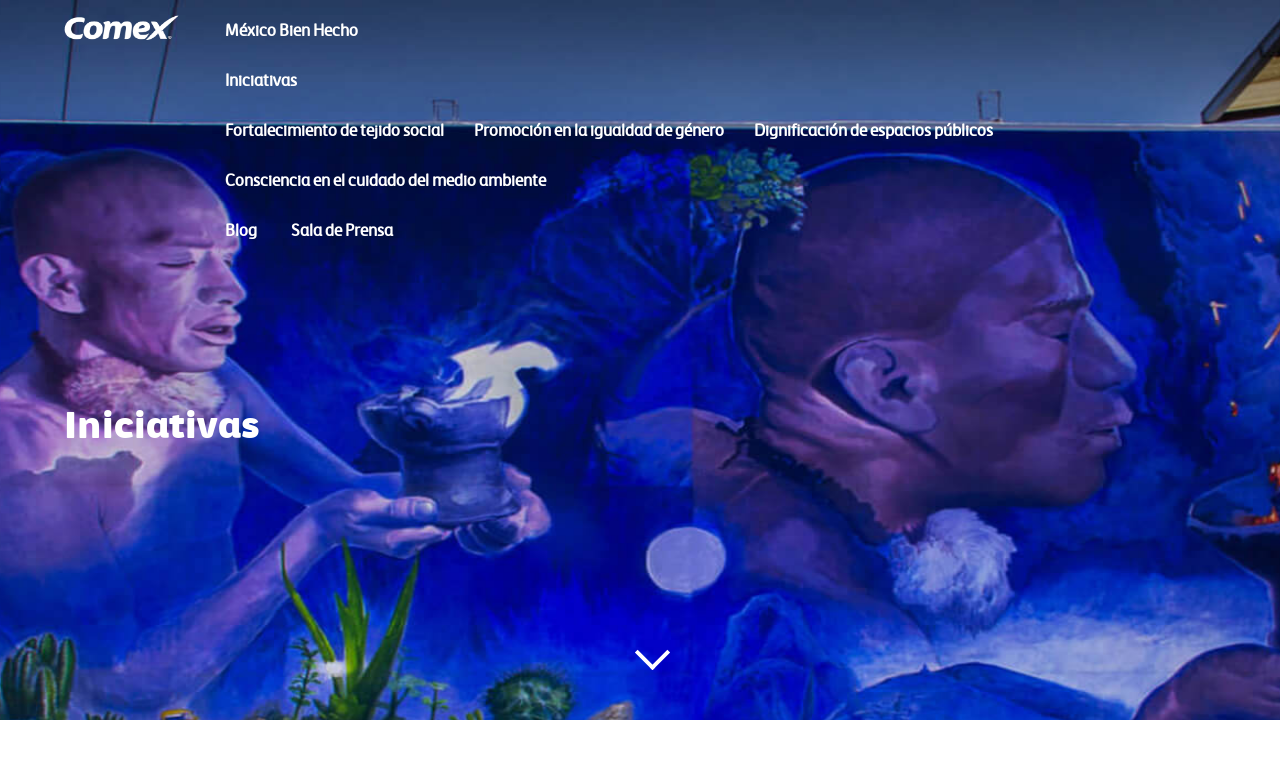

--- FILE ---
content_type: text/html; charset=utf-8
request_url: https://mexicobienhecho.com/iniciativas-landing/noticia-2-(11)
body_size: 36662
content:
<!DOCTYPE html>
<html   lang="es-MX">
<head id="head"><title>
	MBH - May&#250;scula
</title><meta charset="UTF-8" /> 
<link href="/CMSPages/GetResource.ashx?stylesheetname=Master" type="text/css" rel="stylesheet"/>
<meta name="viewport" content="initial-scale=1, maximum-scale=1">

<script src="/CMSPages/GetResource.ashx?scriptfile=~/cmsscripts/custom/animate.js"></script>
<script src="/CMSPages/GetResource.ashx?scriptfile=~/cmsscripts/custom/chat.js"></script>
<script src="/CMSPages/GetResource.ashx?scriptfile=~/cmsscripts/custom/go-top.js"></script>
<script src="/CMSPages/GetResource.ashx?scriptfile=~/cmsscripts/custom/jquery-1.11.3.js"></script>
<script src="/CMSPages/GetResource.ashx?scriptfile=~/cmsscripts/custom/jquery.lightbox.min.js"></script>
<script src="/CMSPages/GetResource.ashx?scriptfile=~/cmsscripts/custom/modal.js"></script>
<script src="/CMSPages/GetResource.ashx?scriptfile=~/cmsscripts/custom/parallax.js"></script>
<script src="/CMSPages/GetResource.ashx?scriptfile=~/cmsscripts/custom/productslider.js"></script>
<script src="/CMSPages/GetResource.ashx?scriptfile=~/cmsscripts/custom/slide.js"></script>
<script src="/CMSPages/GetResource.ashx?scriptfile=~/cmsscripts/custom/slider.js"></script>
<script src="/CMSPages/GetResource.ashx?scriptfile=~/cmsscripts/custom/main.js"></script>
<script src='https://cdnjs.cloudflare.com/ajax/libs/jquery/2.1.3/jquery.min.js'></script>
<script>
        $(document).ready(function(){
            $('.aniview').AniView();
        });

		  $(document).ready(function(){
           myFunction();
        });

    </script>
<script src="/CMSPages/GetResource.ashx?scriptfile=~/cmsscripts/custom/jquery.aniview.js"></script> 
<link href="/App_Themes/Default/Images/favicon.ico" type="image/x-icon" rel="shortcut icon"/>
<link href="/App_Themes/Default/Images/favicon.ico" type="image/x-icon" rel="icon"/>

    <!-- Google Tag Manager -->
    <script>(function(w,d,s,l,i){w[l]=w[l]||[];w[l].push({'gtm.start':
    new Date().getTime(),event:'gtm.js'});var f=d.getElementsByTagName(s)[0],
    j=d.createElement(s),dl=l!='dataLayer'?'&l='+l:'';j.async=true;j.src=
    'https://www.googletagmanager.com/gtm.js?id='+i+dl;f.parentNode.insertBefore(j,f);
    })(window,document,'script','dataLayer','GTM-WHNHWW2');</script>
    <!-- End Google Tag Manager -->
    
    <meta name="facebook-domain-verification" content="qjeor4o76rfnrwxy3skmsfqzxy0mv3" /></head>
<body class="LTR Chrome ENUS ContentBody"  onresize="myFunction()">
<!-- Google Tag Manager (noscript) -->
<noscript><iframe src="https://www.googletagmanager.com/ns.html?id=GTM-WHNHWW2"
height="0" width="0" style="display:none;visibility:hidden"></iframe></noscript>
<!-- End Google Tag Manager (noscript) -->

    
    <form method="post" action="/iniciativas-landing/noticia-2-(11)" onsubmit="javascript:return WebForm_OnSubmit();" id="form">
<div class="aspNetHidden">
<input type="hidden" name="__CMSCsrfToken" id="__CMSCsrfToken" value="1TLcGLs+UWomYLV49hDh9o8reKI0KKdlOCwpovjTgK6bNDfw3vWHbk0bfAUGMGgU7iIMPsXbPtN8DQZ28i2SYKmM2soZZSYgFXShT07dLmc=" />
<input type="hidden" name="__EVENTTARGET" id="__EVENTTARGET" value="" />
<input type="hidden" name="__EVENTARGUMENT" id="__EVENTARGUMENT" value="" />
<input type="hidden" name="__VIEWSTATE" id="__VIEWSTATE" value="wnFCc/320Xh5seqMTmoz77avRt0qEMsvFQ3MowiPUfajr9TBggVn9Rhk58s2yO4woR+0Otxxdhns0q1iO0onJ2zHfQ2qMYl4iriibXpmYPtRglbSD6G2N+Wva6FSHsh/[base64]/xEQUJLNOs0pOjkaOCJ+DeLuVJqBXxOw8nH/qmLfttXmuzm5XnoXT+134dvisR1vGGLjsay1r23Ue93vhWbPnsJiAG4U7qwIGfXvghlH89+ELoPwtquffVJcPjGAa8GLbQpR/YNKw2+Of6cBqiu3tjU9G1Od2ApVBYwJcETnSurU9xrRMFNYKIqKsdx8Uf4l47FcunVgQZq6TEDo7vo53C6Av96au5Tctlr6KZc2YjbHhHYex8B42qhy248MLZvWql0Sdl4HZ6XplKRfZwSY5PICg7dwm4eBSfaEgD2NH33I2SQctHBuMFQI6y9HB/qd9baek9ZFfEEwMveiYA4Je5mxyoAUCQlC50ePQsF5MwbGDuHeaIt77Lw3oggeGMIXz4SjbMc3iPxd3hv6X/be6lbf0rUbGEAtWU1RTjf4U53hWZwpEf2+tKgKlpayXFwLrtvLKrNbC18ocX4Kc2KzOlhO/r54EivEgsSidQaX43UIoaLszlUIHqqIL80xvkI8idb6zkW/[base64]/LMr5yD7REHtfy6mvNPd5Gp1VxusJByGwRlEWIjUc1Cr6pk4/yT1PgZCHczlTR6aVdR3tt9Y+d57n+5FgJ/hmzRfGlkyqoWMa2on4xPHTNN4SMayK+42GtbvGfs0lifdQJbTvgHKqjq7P5iImgrnWZA9swb9e1GWeD8/anKV69D+Zb6enBtnZFsprBFtBaSBW59wgfXBPtnwx1ztjA15YQRyVkklVr1ZkAsGH3wRQUqUPIvKB/IwrDJmdqlX063ky2p65tmZla+dYX5KL0whKHyDEfZM4x8zkgif4ZyKFbBaNuUtpbaUTshvKEAsu3f1kJq3Vxz+oNpWrEVz+8qZy7yYRm332tZ5Qv88+m9riMTfLf3YeglL1m+jEFESrguPdQo8qe9zL429qJvR+a5TDb7TJwYfPo6x/Qb3aUxyeWdDIbJaOAehWvJJAriR6Mm/z9wCkxfJBQ/et058ZdaodUM0JCrX5EER9izg50Jwd5/HAfPZ/gir2iRJWpAxieeJa9vFJ69REA8tiUhlVbaSJEkfhqcUJfCU7Dyjg4S+68f55tQDxqQCR8XUsQsYtI6KHWfPqTgO/E3cXVVjaA2o/pKCn8mz3Y+6C3aWbihiBrYMjM4ZsxpxVGTfmaNUCkrn/dathp+OzZsuFXD63hPAi6xgtrU/GRCLHZY3hHzOQaoc2E+VNmQPseKKBE5svHQ0CtKj0iq3yNvRtM69ZDczYfP/H+hRh040k7VS5ItKVAnft6vIcER8iMdQi87uhz6gN/gD3QQaEbutfxQx1dC3ELoFO3IWk093SoC+Gr5UDcJ13oLoG0AKX/RknhoRQehsbQa0zPCsamFKIX+Pz7EhxpYn7xxsrEOUMjBBhhYBpQKu+bhBrgyVBPqsILukTOzbTIcj1/[base64]/byfpN1w0b9kXE9fdlcL3PoNYpYXkySazUKfSY4c/Q6bBzHrg2nocgXn4RL0dzks/[base64]/hOhaWAH7lhyNcE8YZetHWQyJkIccWczL4P2kATZElWX8FM9SZNLf93PbkBnaJEeJgtZFPO53ICoUuoy68uHbrnCQEYXYI1Zzs8qYSrV0KdIcyWT0Y2SHaR5jkW3bF+eT/Yrj/3y6Z/mvdZhy61/[base64]/IbDSdh16uHRUgxCPrsp0iaS5GeHsdGZvN+qGHozH64MW7jfoTMvJh0JKsSvzDgNicv62uUQ/A7uvuCP1+gH4KFy9UmXmbk4JwsWzb70CFjId3WWh4ooCrxyhYM6ZbMFLFn5XHvEQSpnz3zfkaA98cVzD97mmMatEkSquuWeL9vi6QkZkIvh8Opg1F/tVRWFQjIQoZZ9QM+Eq51KxXrC3naWEbnF2JXu9lMAr5HLkPCF+pw1q4u6DDXl4gKwu7kzbssO6oETA0nCGPjDOFDO4h0L32dqfmgEGdEb6TIoZYTC9yqMnvyTGBLjv/AZBALZyr59/VKNeTVqM2GjPMhA41ayFQVJcBhVb83A1Dym5nRuRijkEepFG/JYMdD01Q5MU2uHANzjY6xzV/yKwGvae3Qg+cnHlNvWGJGXVwhNU3AMLCoeRMQ+VbXdnEL1UXa1em0khCmg11MUkGm2+yuREncXGpPfg4bEXF7OpYc46VmcShMJU2jn1Znkl6fVh/zionj1Uj1XqksVstwNQfjbktcYhTc8QG2EAf0Gex6kAoGQmv42NVZrVSL84D5plce377r+5EqgDN4ILFiAXIdccpLWTCoCx/MTbEWondI+eISK5t0iA4/xIGaNgryquemow85FgTZW8tD6PvTUxFaHYn9CB4BtQOjid191mG9E9JX7P5gOGsYeZHDM9fmil5YwlzSjvQZruVJv8EODZZupBHeiaQ7loxgBzh4O64d4hzlUvp8G0Eg25eZR4wbsfld1r3XGdLyArJTIzST3fzGEgf4MbdXh6kjv1ZDxDIMBUH7R9zYh+8/D2lN6hfKlibcehvOvwESD8A5NGVyc0XgP7Ze9Tm810AKkHZ1kasjftmcd+AJm1cXJf6qKsBvhnD6huJFwVdiNrCzqpCTBQT/CpsSfNxZi0I0QvjEAtvfhHUEetDQY3Ym7bIzfdkbb6kpH+c8bcJGDVM1WA47KdvY81WGsMRUeLoxyyq4OcZqgKgQKy43LdV+hxkQDqwK5aap4ZyyHV5onhdr8ZhmdOr7OSrvExpQ8N66SUYLNlMtUs6NhFJZz85A+4AxUtvnK2cYCvm/W5wrngkZMpXRRd2pTFvsdtthIMLTmKkM7E/2tI6ECF6UhUmUDhjljex8GDChx0gNXlj8IPAm6hlnl0VJkCyZxVDdH+XtDT2LguXmm/7s4g1uugUTPO9ddx40Kw7Peo8Q4zkafb4eYkdTOcGpbdP2yXpVPuGwU17EA7Z3Cu4Z7m/WCdjb7ET2Tu+4g68Y1pCrIdyvpI/qVzpN3KWGeSpV1Qg+poIEK7NfK29oD/a75WEiYFM9lVheMU+bT+xfKrpY/xIfLnISMgRrJ9NGWN7FShHHhhMhR12couZ3z22+sdjnAtuYw6d5I5mnYOOX8o9fm5TAbjMz9OruoG9/6gl8m9jz3wBw/nUyvx/jvrq8fTEVQl5uLjBMT5V329UceVwmX72zyLSMiVh/7JmKMO9wPFjBd7qwOWsNjLVL01iPXZ39kpMRG02JWz6rKrsLibPPZ0sWLB4UdW2i+ykG46rurkcOaesYkXbUPie7clR3B2RUl1fRF5I10/j4ZXj6SFdwarzgTgDT4qxVdGI8L4O7E0v8ER7t/2Zuw6YSDiPJleHYR9cslus4Y8CJX4Im1pwg+nFwceToxMB7NMztN4FJxm8W9AdzhKN+tmmbyNvFvWEa/ffw6zo4wVz4w4cM3g+zfDrJrQYR0bJRxLOp+Rihp8lwTcOqS8LR/dGw3f65CDpQhb5hOVYqJGYlcFuyQASZIvJk1yJQXR+hnoqevoaIiAa8qcb+g/[base64]/m9yDSIeWQnOY6UogXuyQ+fWAD/kkRZ7GZBtEoWDJ+XK9GYKqOJN7uyLQxISVq3WlUFOji+FjWbEVbQWZrkj4qmcomoqnPVKRRMl2M1X4/gr6LAsX9Rb2wJyhH5EdHK30Y9uxKdgC7V4qKq3mLxdm5LJWv5dqctP4JBOb4vQTrWunoCiauKXb2qse2IxvLmyQYo2Uk4ogCbp/EuRwASR4R/pisAu790VtoV6phsCwz8jyBD6qhLXryee9VzWWN++GCyQr75hRTceRlxlflTLFS2FQpytT6xVAZJ5AOlp0qHZxMacoFEvM6O/OcQ23mIWopwcHMgiiVpN9fGyqT+TA6rdNmnsoUlPk2Zbsw9o44Fxd5cCfEj9k1Sj3DBvmdMo1RLHLADX19/410mbFZo99kcRA4qH3jRelB7PHO66tfwV2IGTkwxKWY7tZQySmPz/SqIetk3vNxw+MXcNE3v5bWCF5kV+r0H/jWdxaaVLN+GurG1szyTkB7flPpXeBpaKzEYY68LvwDDOPsPl6D1SJageMNBWqNs9cRye93PX7VEZ5mJOVEuMMhxDr7iOJM94+3fLhOVZJocZR6o1nXtgYLzrcMteRWVp3G8ksK10iupx5T/hctNqmuofhndCEvJ+trcZjNlSdKSzKOf4fIjAf4jZZmpp5tbLhIGSPCj74O8ASv/PyuuHecveUKoZH4hFglfLgjgJwvnUVB2RC7eK2thjYeICYNFU4rOyY9qIy8YN0A5JmgU0Bt/kH1k/FiS5D+IkG6dLLcX55G9d0S43sVuzzKIrllNYf5fX0SZ1eoEPyI0j69qUKvdaxBMcLAn5VG48JATNvPMyEYbKhbqbZo4ukpQVNGExvnr9dXFb52zyJuqiUzaVkgznEZ0ZI14K/FDTfhmiL/Fvyl15kIJFc/FlawbuIWhJMfKADbmZJ38vx6245uw3GsCZQ/CaAgSmb5yWsT7PoltWkIPQkjQXW0gZj7SjSg7l3CqLlizYCl4aI/B/oyLYKcqTPDJjIWKGQHS9PfIF9t6zFnUYR+pz4vwnnivH4p77Zy39IKYYffxF7sHZnaFkuXExdqbbbMLwLpEB3a9+LGg4edUVNV/uX8n9GrdzA+Tylnx6+Y/F+knju9JfaN+E1hu2OfNUO4FkxpEgeByGI37iusmrg5BJhwG3oz7olpMX7GucpAVg/F1pM/5+Hw+VifwlxyAnAUUiMosOCoojrIBHjfu814OOvOVulRRhRlxz57aKbRhX2bbli4CyTes9tqIUMw80XRqvuP0B+9ohO1C+NpP0SzOSW0/ErK2SU3kXyijlTazqn9KCcd7brLNlGoobEB5pP5ZIDDFF+hFZ4+PcHQIOb3mGe58ime9yUL6BYftM8uySz+e4CWc5jthkJ1ICNO/WSe38s02EIYic7x+GTrN1MqFS7+q7NZaHkDhvHBjuMY/htYxGoMOEBYv1oKsPZ8sMVRvVIVFGJzS61G24BkX7xU0Gn4cPcioVs4zns0d5nSuRl5Sv1JgGWnF6SDbMJjNrO9eMVlKpmPpqNWNiprJPKDNr3G7jrYncF8T7mibdLVjVYuMelC5FecJHxeaFC3oCFIZqKsToVtVfKoSSLcZlBy/fD4+6E2GCJZWGvBU2nk2aeX6h8m9g+FhyiAtOWE1aBtz6hY1UxAuIrnPC/k+rGPhgmNEYi5DJV7AneqQ/[base64]/UcTxOjkcejAA80HRVng9EyLQVV5ueCwlqOqgDVYtes+z8EtxO5EkdMWEUSRaXgzAVdRlS8oswED4OFoNCzvdPo3K8+trCgJqFRom1wnMQsuA1S/7aKrWqvqQsq6qrFdMvbA7KIucldCFb6vAy773WEKkMpkrVc3E/Of83M/dSBTw9pSWWDoNzhrKmgzokxZXUOj4sljfBnVxwG/8QBL1VETBUNZZ30vC6U9V9vaBdhYQRi+92jFfOvC994wP0urrgfw3NM8bghYRAIU0QySzoNliMHlb/uG9dosyuodXv3r1KxsHjPm1nCbILtr4BKqVYcXxIfaFolFWmcpTXjC4UgVGW/tctrwg54FukDStI6/jh8zVsl+cj+Lh5zigvT8h02JXevBkiLKgtkLZJLcj8k/t/FaO8QbRG0+D1RCE8BntRqib5kkTLPWJYsiOV9L6fv6A8zEPZ9QgiajnUKmqUi8o5nubTqhd6MqBOk2ck2ev0uZBSVfVbXnQ+tyG4WYX3gwjYHFBSOnexYTmOiE2HQoRxtOQk+0CxLmXEWHXT/Iuh25ZUtldCmxpI2CmumD5bK7XqDRjDwhiQR347hjrgoKzfdDQ8PA3liNvvgr/e6+hpDGLKFfFxqVoGrT6yPAJU5KNtuvU43TLHeh//mM0UgwWt9yvTTLfSYDt4c9HH6f0WGef9Ilwo191YECmJ+C9xxOTXros0GCJbFIsfoVguLPb8c4HTp2wKYZY90OC6MvZo3qt/XjcLXwBPT4iu0LavLykwZJHi0cD55k8APDK2Exj2m7fGmXuFzSqvo/tX1xi3tnjpzgmBPdqxQFJwhakAq2opnytEmWpEJjMTp7u0TZzzc1Qxhyamn3Ofb7Zn3rIHitjCKEY9gwmkii/LmOSo0ygvL/P3xFzkVfea2r2tuuImG3rZgHDTDuruRJyy/rhLzTNiTiYLICutr6dp2kZWLV/c9HANJh3zifDCkCRk0GOHfWxH1QsTkzkzXktbPHgsQRzyENGD+iObZoQSIyFJH9Esf4LFroI1Lxi8xOjMNibejNKy7GvNH9jaCGZbhL8KRFo6HSjKY5x/uJSS66ngVWksgGeC96/Xd61H+z9nqH3QYQNhI/6aF6NtgqSQBQhSrSBPLYH82bZo59HLnwaxQS79cwAZG67r5Jm/hfdz+N0xcfJJFdmOXoSFxsnQEkPGfc8wIZ2k3BWRtsSq6f2Ah170tF300EsplhaWpgY1N2A8dyW4fA5pQSFsjkF/O0+vrUj0CVr2C3AEbgZ4qCqaB5zk3vbn4m2OOuCPTXSS2S5pO2iWtgy8krG7Cz/qaJYTex82c5hm+obb+aAs6u9RYkCPtI/WDn8iVd8pmZYYFb9Wu0Xda+R2Pg5V2PIaISpVv8rFaJfOI2PNc5F5p191g/7GaI7U6totucF9kjMKdrBFRASPSwHrj2UGsM8AyP+oqu9HyqjRSrOeYB4OwUDdRzbTMYubQttFXr/SUsX+mIMCQsOd2eiKob28PC0JLMXKHkMO+6jMoNWNoZxOXrVnxABqmUrD+hwO44KrKUvoy4NibzWXrk6FdBSN4IKa/refsJgTMrUpHOQSbQa+cowAVmygQCgMTysP+4U46tEP6rqeVq0EkuzTLm1QYULi+5ZmkZyqquwqcgSJKTBYET35x+lii8vBWL1i4loNiVPJfbhjOYQmAZhNJRhcZK5d+0T4a6JiZJBxKXeRErTfIsBHG1qR3xAHYSnBkmH7w2vf/u3MjBDX6fpmTbkAWLrDBVfakqzAVua/FFF579h6ictjndbNHJLYGATmzLefRRhh3JDXOycTHOVb0R2+BEE7SVMMQatxKXhfq6w+2rUBDhmjz99ime1ODqJeXeiv+YYpTWSDbdvgNnwL4REYZI2rqixfnJ7zlCjsiq7hna+//Pw1XXIC/H2MIUGe5ce1PdZ2kr23pNiIVsnwlwHTLkZ2KGiGUFlBKhsxvGHojSQVMKvE8BAGN8S2E4btJCwbDtorAeImz+i6DluiquozilaJzl25tV2Le2/hz/47LRbRhFOU/DshzAdO70hwruEzBg1byjTix6jX1YZFwJ/Wss7rdAPlpTvQo1RWVc4CbXnESZQVt83JD8SW+bK3WShiWshQXwecj9ssavFG9Nj3DKLqmzFcu/JtVajW1Mbs6OQ9wC8uqyqMHBqPJjICimfLYPs11XveTFhiACPZ12XsBTy8i/t3O7NTtqE0kYKQ/Bj2B4AmOIvysSc5MzTutL2Pwz62Dt1WMTyNi3pbWcQXVcFmZ+v9GvQRTxKlpZObVQ8S5/6ew31I9+uQPJtzdZQxomH2TGRYY+H9otoiZJ4U/nbvT4JgvoERQJQK0yRk9wv3i0vseOhFJ7d7EH8BpKzRh36bQjrA34UoDr2orrTXE/xxBJswb+DywMjZJeararSULdd+tqkZiLG8IDCuG7xx9kN9RxA+L/MThJnUkO2ZQH3yWOsqw0dtLXehAdqd1C2OnKMHGhH2cTNcdkZFFo9ZYeG3EwYjnJWpvWq8WByl4xwrd83g40Lr0kwh0Gj+NHi7ryIjb/PRHsj/KvrcsLgbQLscnEEx+kXt26C6+AX7P8sLmFIfsGIhKD/3y4XUudAEDfi/kI96wCX1Kt6iSdTU9iDuaGGFo95MYBVLVsBibffDOngIzS0LlKRaUGllE6vQ2Xg38fIoMuMx9JuBmvxyBxvS+gmtCgWWbIUm6hNW/0L9xlcf9YTD2kWGrIjBBp0i4qpNpPskU8vs/rjHTRvzdcjRgXuQLwNqtm/X0cG46exsiYII/jkSHxIRJ08eES4QmsrdmLR9LAySwmXUA41vIpvT1UbjS7tB8MzBX0T0yAQrfsBHtO0XcXkwOKv6vKo/DMVygfkZqeK8PaqeypX8NQlTJUJ8B9zrllDJzsdu+Y+ks9xm5w8j87bkyc3dIkpwYFDoIphRl4LBsTNjwYM+idD0IVYOEClUHlPzga/vGPjRJCA5ziLTw8CAoCt3F9fZK5zgmkcHf0zzbMW08gTK+LAp7TS7aKu/fGJdl0BwbibfHp8QwE1x65fH4VD50/[base64]/phSCCngPNLO8Dfyb9Cy5v38A3QHbDtv4l8Ej3mQ7OxBdYXwtyqR97waTgVeKf22Ut77A4eoRl8l18vQYdDDPN0rj09tZK4f6heEdU5upo1AbPj7K74Xuaeuku/Cd8hsuOkHBoKUA1waWC8o8PrU+3fbgeHRim9EuSeR3hVMw2d4daLbAApBDxctAwXFyC2Oh78RGlGJ6X1GFtVqtO8cggGez13o3tS+k2n2xUCQCBzVBfW9XVwmKYjPynizszfqYdXLdOS1VVIacFkvIm5Pm/fvY1SAuU9JFtLz15admiVVG5MzfUNhAsjG9Y3TAgFRVaLMt85M+KLM3Wc2pSmrKcvdTrBWXi1mThqzBu39EC1NCNIGZrQUm2j/13lPCHr7pAouFvsFx3nKKBlfuOD5chXxwUp5Oj0pqtppgITWUg/BAVdpBOo0cUA9ETNJQP0GAq+bZpt1rQWnaq4VXWEIBGXA2eHlkBWWWoctDHJRfwZk33oI9fceINxBh1HAgMa9VBd/KreeFZaRgUwq/IMJpWXCDXSoHCpDMLP7VEipG5BuwMamVPLn2L/8+QbEoeb/g9yacfD7/v5vjpTGkZwnyMC8vyZOaRg9q5YxAF9ycLYavHkzbwrIn5mAjtASUgsd+eHv2BOCrbeTpdk4WyPNW9wK0B1t5RiT3VGeJQ6eWlMiRS0QXCdTh9D72B/adyQ8C6pHMthMF4TQmv/V8pTuCIkPKVKDXBN+shVgyxrz4OCsY9jRFjthy1T2m4ocbvamhEF0KzPe03xPjXAJHLfUZukWCEj+6jBoHAAoQ3MnUTH/SV0hShDHN4P+Hk1dmx/qIqbAn2gxs6KRgkz6eFiqMzSIfrS43XkxUOOAXnmiSSaTJBe96wRD8t6BnbBJZQEDU42zBaUYFM+hzm/uJiBK2sCwnIvEvbqHXxUHRvu0ulItTxbmbcfocwRM71QrfxQJ+jQeNLNwldD8NXaJ/FtNG3wE0mGxVBZUtBky2SC30UJWU8R1Oo5yMgz6Ma+gt6DAj23eybdIxf3ud2Yr+YMiU54M6TavDb1mfg/qN0g87hy+EdK2uF2PUJfBT0y90ulHyz6/sFEME+3fWEE3/YCVT7APg6AO6/FwXwwurDpzgJ36mJ+X6nufSm9/AIEiGuccjvTbG7L2DppHG0H0WwR0EeATSecGE4gjOJZBzVzf6GDKRaNqrA0OSIektgwicdEa3Xac2GbWrvyC4ICpNW4eN/3JTSIQamTxXqPT/Qj/[base64]/[base64]/[base64]/6wxtxHzG3pgZaOF4a2EphQKoFIO9r1CfYRgJJrF7bC/E2Ha7cgF99M6UYRq0GViSCpnRnhvlLg6kFoi9prueFV1GRRTBonHL3qBG04gAjxNHwmTD9J895HglCkvE4WFgfWgx1FLK9xOUVAGv0Ri19LGpHI6m37K1TLSWnK60ydBUrl4scadceSr1NCqk1A3l0kKP2fw7xZS/Q3y9Ro8k8pCqTcxUif5QKAD31dHqFjoh/5CUKRG9IF5wxim14nDQSI7FsrWUtAHoQSONJqH6Oi8XWeOnGBdt+v8ht9shcV7dF1tJOgolEEt2+Lq476xh0SNFQp3lqp07FRDS3tpq31jsnogUNqM1acLphZoz/EVEGhsjgR/SIynV43jzhjP1+xqSGBnBrxHyZ5RuBoY/7RJ8RFzIsnZkhW1HAetht0sPYgp1e+pkuEuEZHylUyraQOcensoJEFZe0LmMHSo8sKx8K2aQO0xbfakXsxMhxZWpqf/thfcPPFL2HLVu/Y0d8tdf+S0UtHWcIFXdHoR/gOC4PJq2BtPq17JwAg3/xpdfmkjAC+9k8xd45rrSUg3v40G8/tXlqFEZJix1Sk7JAwrzI2NdrXhfLY6mE57dXrDbAI8hniuL2UDj3LZk6c8jNpIQyoWRqUBkDH74LiH8hMbSCKze3a9Wlr5GfV6G+f8ASrDLwTW7OSAiF2+uvL+h+ZG/A1a0VqTJophkmz/rx+dB00/NKopDnEceBrsefbP2ly9KFPXwlJTmC+67Nc3EVjkQT3fDsUZPx9LLWCerS8KE9/mWGeyYlDlYuxX5nW36ADyEn5BodsZEfNvPOj+qiAheFXlXtXnSMZ4F6xi8Y/kH6tNbOCPADVop/uZz7alxabHVnriz6aO3PDxTCXWa2audxIhgyQmIm/DJwyPyASH2l708EIlFr6+K24940/Oypz1mGZx9pLCQ0artY0/5xBnQ7/VfOS+RiL09V2MNnZJIdXr+a+SCvKDiSRbWb6ST7O8lsFZgKqhc9SeDBuy+KWWx7lE4GpBeMe/L3mYsFp7hemf1Nw5VAns9Eef3w12Iklo5dgo2JsoAwCdvXwDSByY2R40VI0SQq1tDlodz1WQ0doJFyX62acE6UsOkeVwAfKGG8WKi2CnricKpUCTtjQHsdKT7xFZkhZvorHDox/ys4MW/bkJjA0JF+nc261m8Jzkt7jsdFcxaRvWrkDFOXOY7S/Wawe6p3yuS1UknTSBhPipzUbrk7lOjgadFyaJ7k7jrsyPvfxKPAGkRXcnbQdak/rWtyWIQfFbeVwh1kwi7EI9Qy9TOEK7Kz9M1WQ28PUq4oONaGpG2vPS/KKzt7yqJutWyj/O1SXgyduoUpcT/eGsbxXIe5kbB7nvAaswcMVeQlweUWAReDHKSxlzLN4n0g2jnXwOc+NC4fTkBkFIYn/d6FSxFh3FAHJWnFKUxqaMyLQiUhDQupHpfm7gpR9HxLsQa/GMqO6oxLENF7ORytiMdK5F8VtRv1zdkC971qhbv6ZsXvRZiNOkYyuw0mU0UaMZwhLBYEkUaICUrWSapgDev7VXnCv5F+/6K7zdEuFY1mb+SSFHRn9XTL7lqbFS7cTKtW9I6CnoETvJVbsEA7UYvyBXpLXSW7JNt6LgLJWaLuJtBmjxPeY8gRKDMcWCpKSUn4fF4bNXa7hVRYMZGOmWjiRVqlkyRuyrbchOOhe5NDbB7HrIr2cWTsG/M8Vh4tnnvNShuQsnbFX/H4TNKwwq+io9AH13QLjUDO/RBaAmP6kUL/0do+afc8Z3AqLzwdtxa6aodBn5iM5IAZ1mlqthkUH6YEdwxa9pr/[base64]/ndQUWnrmcqkaRjGf7LWGRviJdomaJ0BlQKu6DE/H4W/rquLgboUBmvCG/bMFiFKsVdwLopyBa0GbOCUxg9pUpxYM/riG3xoTdHiGqNfRldzRCbAe9Y8Ayd31oe4lzYAlcIkQdZqt6ls/3+2VixZMOX/O8gM4R60CHD7DvCFVBCuPR9x01Xl/NxNDxWXZ0JhkBDrQ3M+MpRwtzqe0VpckwoWEBBOHSr4p8ixiqWzJyM0KZsRn2xdg99vQhfg+sGHyEHPbZ3LOAh2yimckRCmLbAY1DFWpGrY/1V9QaA2tY33r1XF6YWnDF2v4ZHDdeI9gI0q/BIrDN2uHhx+i7p0TnBgYcj/wJxH3yXvkQ/6ZLEO1Wg6Rr8F4EPh7KEfjjMEnfgrC4G6nNA+vBvGL4flu7/fOqPfsK7opbJo3SZyBFMUicun16aobHtl/Jei85UgLZYUcvaN9+gGwJskb/rXv9TzPK2qd3zcOzK/xgVNLXZSzMEg9VVfuiI4fV72tADR6FqRJbfngEpf8PogO/yWLySA/TfNWbNbe1F/[base64]/k+rPxNRSHIGeA/PseLAjD/UsFE7wLUi6Mg75Kf3X2pK/d0saam7q06FdgaDUTyWxs6zcpJ5d5W1AfYiIKUVmHFMPOapsfoNIesBNxFGUBOcSB7xvrq6Q4LG3QTnKO5oZDpOf5UA56/suiGMdSQYR6pXlMoJR/mV2z/3lXZSvUBsbtvGFdK2SDG0Zu4t2XosVuk570hx36JyBbYiwAPu6QDYqu3D2YJxBp4hFttt129ZUI++ZmNK0g+q+g9H1tcgp1kHcazSWK41eFpPvKMLiP0Y7nrvYuZ83I0G6F8LoV0mZc81qBGoWee4TqQ8/FpLxUbwouVrlCObhER3e8N+GWKYGJcW6Q04SycXMNN2ZSsoqF4IeuGgoSFUgzLPq1TVfH18Bw05K77elATcTkV91mYurZBvkm6hU42/DhUlfztO80JqBSDXz0xmf0dWMvLT08bwNpRR9rXPfa+ZFV5FuvlRkRGYnGOqXmiLv0x+DPmEhQ986BXXXwbYYDopcQ2fG9eoS3tbW2zSjmRgcZJWEnFjXYTrk1XfbTioUPFC3XDjqbyKSz5QmWx7XOQTIRfwGc9RZrNJPmC32Q2V6mW3GyaS+4xl40frCGyQ/f31G+/F/RsTx3teP4sskxHDOdtj+DNY8MjUHJJqCjMK2wH+XOqYhjb/ZxHu73k5oakNjJqd9sQoLTZexKtx17FLXr6Omz2UjoRnS4UG/Hcn8vjlYyi3OMxyvwM4jGNJ60IpSaYeRlBdD5a2lcJkezcz4+NBJbyhaFAlDubXltd7+Z51NgOCm4EK+1j3OItrKTNOXNgV177iJkZzjVPNMXT5G149X2eOMizKrSEFK5EiZfeWjo1+Py/JzY0GNioVD4+qIxDAojVWUiXO0Y8YFiizvic6VDQs5vV+VeWjegou/yYjEu/sg26JJgoiW5+q/mLSJH3cQ7jBXHKryuTgu68xMPete+yuSVnzipFRoBrFXTJQiCJff+OQhAtVuG4HlmGNrJy6hUYYneAKmaHPVFUEZlcMdn5dU/T7q+LWo0vuzcaIKKIaZWCieru21v5cP36DvVKdcJraQhBOlSGr2fALS01Jk44YGd6PMP6ZgbZCmXrukVXK9Ml0h+5AS7HqIeSde2sbd/Wl+UyERpoWwJWjc3jBToutg4uwr2Bht0s1V+viFIb2qaDjy0ACarKxSRbl8ATIH7/SLLYkZ5Is3/Q8JGU75QV1zhwRGGG0kba9cYbEs790myfS1aU7YjvDp1tqJ78zuPtDyIeD54Dpm62KajhByD1iKw5BXEhvNh0XIzEX7MD6kVntDk7P6GnrOH6cpZXUeyhAq5znA2kLGlYXdNqCwb1pae+2XJ1K5qvKai7g2iQYMzd7wsU02+vrglBfStSP+kFEFAz/3AO8pKrlhxV5xWQEm3R31prNlvWS1mSZZhdhDDThG9j4GsMAegp+aje3sjwgG8tkEs7Ucxb/uLc9HDGePrNtdtImTyZKMQW+lEGCVIsBtV+Ny7urIn7MaQy22l5tPvXV3YQPK1inBYH3HEfSksgCY1MxiahrhA9zoe8gZd4oqyq4yCJ0/DvPdDa4t6PCyc0ZqE6ukcCDi++gA2QUU+nEpNJ6O7wPn6jeXyrNvr5D4Xsc4XDoHHMHlRZmBFG5Lndl/YKcu6BnhZDi6RuI4j5+KXQE5/[base64]/26+0CZ34rC6FmIZ+9+VFVB6vFIfIAaFru5g1b3MdgF86c1E2Iw/y3LWpmZwz8FXKxD1oPbr52yMJ8wW6NoKeL/5g4H4DeOpzXeousI/QQlS8GVgdcuUjH/p7XfVCGgTsgikW1ICs3LfrMhkQVTc89pAUxgh391pjmRpToGFXtExb5D5vL0FyaeJOawFSTZlGdlRWOkRFdpTavjMPLimOPL4Omlaqq8Es06yUpxd07gjMj30pmdsrqLVXcW1jqI/1Je6fivudwyDh18+KxJEehqGdWDD8NFpKjolEx4tcD3hQNb7pLIN1yAmbPs8wn3OkeLmwDnmPSr+IFAXR3qaTwb7eDAJTJTAysDwZgPdqe2ICXDoaOkJ4SWTFXOyiQzYV8wVeEGpwzb1+ddPd6gsGLg8M/ERRCywrxTfh0que2JQQ4RDXtCbtUXB8ky0bO9ehdUMEB+C5FUcnJChuH9qGN0QuXgQBJav487u/BoYj0uwED0okoAMlQmNKNCrdGfKC/PcP1p5jmErisiWlOeEiP7mVoDDnvRDnjBqDamtk5JFzEOGE+HopyNvc/jsGr9Hn7xitpl1NhXm6rSep7aTsyWSXJj23fxZRjoUqRFx49ZBmLxEGvZvQGEmQufva28r42lWVqH9KRFRaUzLgJ7a9x5xHzZuwebJ+agkfVOK3YYhgfa535Tw1xmD5VfMc67XXbWP/uyb85RiN6+EymLWe2UQ0glCQuefN1F4j7+bRt4YoNbRjnjNxoEgbUteKHFB1/SH/3AkHg7hiPHN7qj16dzjeS/[base64]/UQV4xrkjPnpRfcLsMgh963ZA2atA7ceiVqUhL/K5xcBPMzMqV54qb/UWWE/P+o42/tNKH+SLthtkOxcfBHZJR3cyVSTVYDHu1lSEuCiU5DDv/pqEkI/Wq/wJmWb2VwQ1V7hPZjc5XNS65WSBJ2qbY44l2XqqQjJUfZnWciNJQnNHS11Xv0BX2L5DL3X6uKnM7XW0jP5d6XTVzULIS0S0HrDpurjdj8S2Q9ddJm57gg2cQjO3/ra/0EaEFH/1M+woyQnw96CyUGq1Z1vHlD+tq470vBLx8VsX1C0uGSNzOwN9l6kTbgOrsyXF9ycXo86z+TSmjeychPugU/kOPsnUuoNpYkQshixROdKotoAWAT/NL+T95Rak0M8NRj1adIbc72N0qO7KkNIV5YcVoUjYb4WoSm9yWYCqeQ1P+oElKU1QyIOd75zy3M7MpFNS05mIY1Tc87cMVR8KxIpwyyzrnoveEmAJkUe4tzt07EcdPPf+obwZ8TOCC3vXhfN8QU4v2pQqeGgoaaDunl/1noCWcheUwofja8Px20R7/d0/rE5DVEuLs/8gRueWz+5Bb/yVAMGBATXI0lisgIgudXx8vuWjjgO62PP5s9Wq8Qp/nu4Ny85tFLHRxVi8qzmN6IRwUzikj1rjSOjUWhC89Qm8/cni8q5EyYlhkeMIV81dpTSJLDnTmDektj6W8RjE8gHXkDkNOr/tNdSH6wThePZPCE+cWiDlbw7fL0rkJXDxDtojhQesHhGOZyx1vr1gahFAqLF+VRH+LlRO5UIO8J8hUqk/lOqBTgGyH89muR9Dm8rh7ApAOuGtg812y52iOoauvTcadoUEIKxd9GYxurmQvgJ7exsmybBefS8YF+aMgC28U4Q5jp91PVebjeiupRO2T1ncw4a/pyJZkTzAKu3bLM0LLouUqlit058zw4PLfdIuzz7E5mj5zLj13mugbKDh5TelQ/iiT2f71XTD20qeSwrdnk+rgNdbAFSShu7sbvpgydTf3CTjSWTck0uxNdVeMXiosZ6J2PXjz5E5LU1V5RLcgNg/7ClCo/XZn2DENhr+5oO7esJo6oM3Qn2C3icfRcunKe3TQGsJiloZx6IIJcXQJSt4wFW0sjNBQ0s426eAzA9gN5HvNm4U7maSJmByTayqg1zTQCb+2pGHB3eeAd2xsyJTxrN2AK0oFu5IAf0B6fPLChzyslSWtnTW88ViHyBR/m2eljlaNq+BR4GqvygY4XrfUo4rIZXs1iHWzH0mfojIfBsFYQtclrJYOF72PJB1uVSvv66kwafAIo1QjyVqHaQZCu+6BKA0u1xyr0rWH4UTh6RNXDaNFDSWlru/mPr9rY72BRuBXbShXEicXX7lfhS1uIAyJvCy5BzhmRCsgBoWhdcIs7WGHULc0q3ipWPIZki6dAsfFf+TFiFbeyFDTTQXD1jitgppPGr5yI3RaHcSy/wpEmndWwCb4I0UiqbbrQW+F8s++pISzTY3iZ7d1Cq2mbrbpvpKLC8tIw4JEfTFaZtYM5UXopiC8N8frVeerTTfTQk6rfU/7kuM0AEn/xg8FpCtiunau/iCMw2sddcvLrXd0J3oGkkFd6yi/kiUSb5/5p95AUL9ya3GOfNN5jpNx26rDJBOd3a7WkzdibbFWna2gx57WFGgA4uDGfMdgC/o6W+5bwgfOJYLt3ecZAaj7x2c37BR8YnRSHTrObrdg06nbUfu4kaYqGUNV7c/F18V46IgyfR6Y9RuDXSXiZmWsOx1uAsk1MnbTHpa2TgChfenz0rlNuTHYRtbZ5cTNSmP3Sohbt3cUY9cF7fRXDD37071bmxIDmlFgW3kpbcEVq0BaZzmMGfwPfFQdYEES3FcOGKOmcbCFUqnbyK2Mqw4Y7EQ3OZ0PIZCBpwonhAMqd/y+GtqbU6OvXwvZuVKe7UouQdbW+pPURWSBMjg/m3Tvt4uU6u4pdkY/v75qB/[base64]/BLvBo8g2v4BqeKeZTWUhmr7Z1yyKeC72FzmgVQaNYeLRhuSZmAO8e/IplsAfaJCetSK0nGDq6hEPmQ8NTU7qKhnZzIZ179QEZVPVtHpxAg4dhgL5a1P7tUkDoq0OL1p1TddM30mSKu47nGwEllftQqySlpsphZTkpfPlJknPipRnYHr4GqNHOk6S66D/[base64]/ytykOneaNc+Or98k/wxVv3piDmb1m7nA64/5trww/peoLx4NzMWzxqU1lrkMFyapZjvYQTpnWaOMVXQVR1U68i16xqNYaC+xnzUcN+hSqlbnnFLX+xPrepNWLB+ZlPxAdwMnMb8ormWQs25qb9xA9M0f/[base64]/H36ePwucXhdkQscP53uNJ9jbFFfWq10AaCfq5pIgDsddt0T2PlXYSzRak1fFHY+Vsl7E3hzzb1kNzKdbNcrlj8z/wcX471Z7QV4fScnnuNbfhB5gVMdNkX6SzzdGds5+CzybalQ2AFC5rke8TCLItEFzM1UTwp6ocRvOj8rtuyeCC0odWFoXE/PmNSYcL72k2MJox963SXFoWx575tKB+shexX4dy4U+XM8bJWiIZpEV+SFijlORBrwpZ6UtVgUejiR5Pt6uKR6JTd8g7B78qwO7Vo6Ggt+f+/6y/ftz4Ezt9AID5JOlfPNW0nhRSCJm+yqHJhOqwca2BJF2rIxPAQsmXtUe+v3Ivfcya6gu9zprsH+41Eb3n8//YrBpzRwRhPkR3n8cxZcRnt0=" />
</div>

<script type="text/javascript">
//<![CDATA[
var theForm = document.forms['form'];
if (!theForm) {
    theForm = document.form;
}
function __doPostBack(eventTarget, eventArgument) {
    if (!theForm.onsubmit || (theForm.onsubmit() != false)) {
        theForm.__EVENTTARGET.value = eventTarget;
        theForm.__EVENTARGUMENT.value = eventArgument;
        theForm.submit();
    }
}
//]]>
</script>


<script src="/WebResource.axd?d=pynGkmcFUV13He1Qd6_TZE3TdML6jYMMj4O3TVybjVJFOZG5kVGQ-owtbzuYSIej-7oIROm3ypgqWLVOq9GfKA2&amp;t=638901310200000000" type="text/javascript"></script>

<input type="hidden" name="lng" id="lng" value="en-US" />
<script type="text/javascript">
	//<![CDATA[

function PM_Postback(param) { if (window.top.HideScreenLockWarningAndSync) { window.top.HideScreenLockWarningAndSync(1080); } if(window.CMSContentManager) { CMSContentManager.allowSubmit = true; }; __doPostBack('m$am',param); }
function PM_Callback(param, callback, ctx) { if (window.top.HideScreenLockWarningAndSync) { window.top.HideScreenLockWarningAndSync(1080); }if (window.CMSContentManager) { CMSContentManager.storeContentChangedStatus(); };WebForm_DoCallback('m$am',param,callback,ctx,null,true); }
//]]>
</script>
<script src="/ScriptResource.axd?d=nv7asgRUU0tRmHNR2D6t1BynTY_X5WAsNmgB9ZiCrT1-PKWnjhU-8KDZmc7q9ZrPX9zI-ca6AbbkTQ3RBeo-a8pl_g89b-yOkG7QmedbHPzUlNoHuE5-7iQsopjj3gHy_pFmmePSQznXZQrSfKLbLw2&amp;t=ffffffffdb0bd779" type="text/javascript"></script>
<script src="/ScriptResource.axd?d=NJmAwtEo3Ipnlaxl6CMhvihjZTwPZ99nZbukSbW5x_isv46EN-7XPJ1Z0uiBw8vUtyj_BgFGFcW2y0odfK7ARaTwiXz_fC8RB_BwqeWEsh1ttGAzhLcyw_Gp7mLozsNWhZ_lC5B-cb_XxpdzqGpPXor2WRUPuKjxZLHo8sbCg7k1&amp;t=345ad968" type="text/javascript"></script>
<script src="/ScriptResource.axd?d=dwY9oWetJoJoVpgL6Zq8OMnm4IOXCiNiB0Q98qpywziRlJMVMi-UKTjSwM7vTNDUKq4lXlD_2ppaonwkXzmsse-xTCiKMH-TYoMmWENKLJ4aCN75m0GxektBQnhQ2ne1BjnJPWGuPSYdpghWpZDeOz07xYZffaAEgiHSby5EWYM1&amp;t=345ad968" type="text/javascript"></script>
<script type="text/javascript">
	//<![CDATA[

var CMS = CMS || {};
CMS.Application = {
  "language": "en",
  "isRTL": "false",
  "imagesUrl": "/CMSPages/GetResource.ashx?image=%5bImages.zip%5d%2f",
  "isDebuggingEnabled": false,
  "isDialog": false,
  "applicationUrl": "/"
};

//]]>
</script>
<script type="text/javascript">
//<![CDATA[
function WebForm_OnSubmit() {
if (typeof(ValidatorOnSubmit) == "function" && ValidatorOnSubmit() == false) return false;
return true;
}
//]]>
</script>

<div class="aspNetHidden">

	<input type="hidden" name="__VIEWSTATEGENERATOR" id="__VIEWSTATEGENERATOR" value="A5343185" />
	<input type="hidden" name="__SCROLLPOSITIONX" id="__SCROLLPOSITIONX" value="0" />
	<input type="hidden" name="__SCROLLPOSITIONY" id="__SCROLLPOSITIONY" value="0" />
</div>
    <script type="text/javascript">
//<![CDATA[
Sys.WebForms.PageRequestManager._initialize('manScript', 'form', ['tctxM','','tp$lt$ctl03$On_lineForm$viewBiz$pM$pMP',''], [], [], 90, '');
//]]>
</script>

    <div id="ctxM">

</div>
    
<span class="go-top"><img src="/getmedia/07de72f2-9e21-4ca8-9272-85389896fff5/arrow-up.aspx" width="26" height="26" ></span>
<span class="chat"><img src="/getmedia/d2f7e768-597b-48ac-9ea6-be89f2963882/chat.aspx" width="26" height="26"> </span>
<div class="container">
<header>
<div class="comex">
  <a href="/home.aspx">
            <a id="p_lt_ctl00_Link_Button_btnElem_hyperLink" href="http://mexicobienhecho.com/"><img id="p_lt_ctl00_Link_Button_btnElem_image" title="Logo-Comex" class="logo" src="/menu/comex-white.aspx?width=358&amp;height=83&amp;ext=.png" alt="Logo-Comex" /><span id="p_lt_ctl00_Link_Button_btnElem_lblText"></span></a>

          </a>
</div>
<div class="contenedor-menu">
<div class="toggle"></div>
<div class="overlay"></div>
        <nav class="menu-up">
<ul>
                
<li class='home'><h4><a href='http://mexicobienhecho.com'>Home</a></h4></li> <li><h4><a href='/quienes-somos.aspx'>México Bien Hecho</a></h4></li> <li class='submenu'><h4><a class='plus-s'  >Iniciativas<p class='plus'>+</p></a></h4><ul id='opcDesplegable'><li><h4><a class='IniLanding' href='/fortalecimiento-tejido-social.aspx' >Fortalecimiento de tejido social</a></h4></li><li><h4><a href='/promocion-en-la-igualdad-de-genero.aspx' >Promoción en la igualdad de género</a></h4></li><li><h4><a href='/dignificacion-de-espacios-publicos.aspx' >Dignificación de espacios públicos</a></h4></li><li><h4><a href='/consciencia-cuidado-medio-ambiente.aspx' >Consciencia en el cuidado del medio ambiente</a></h4></li><li><h4><a href='' ></a></h4></li></ul></li> <li><h4><a href='/blog'>Blog</a></h4></li> <li><h4><a href='/sala-de-prensa.aspx'>Sala de Prensa</a></h4></li> 

<li class="sm-m">
<a href="https://www.facebook.com/MexicoBienHecho/" target="blank"><img src="/getmedia/b118b399-a808-48c0-a5d0-249fc9f5c7b9/facebook.aspx" ></a> 
<a href="https://twitter.com/MexicoBienHecho" target="blank"><img src="/getmedia/4c9fc4df-2aff-4771-aae4-05844bb3c753/twitter.aspx"></a>
<a href="https://www.instagram.com/mexicobienhecho/" target="blank"><img src="/getmedia/b5a3f6af-ab2f-4db5-93e5-03bafe9c8bc7/instagram.aspx" target="blank"></a>
</li>
</ul>
</nav>

</header>
     <main>
        

<div id="c-slider">

	
 <div  class="cabecera">
   <img src="/getattachment/084f9144-e0e1-48d9-87d2-151a187efc79/.aspx/" data-speed="2" class="header-parallax">
 
   
						<div class="slider-txt">	
							<h1>
								Iniciativas
							</h1>
							<h4>
								
							</h4>
							
						</div>
					  </div>
	<section style=" position:relative; margin-top: -70px;"><a href="#" class="scroll-down" address="true"></a></section>
    </div>
<div id="container" uk-filter="target: .js-filter">
  <div class="filter">
<div style="background: #3a423f;">
<a>
  <span class="filtro"><h3>Filtrar:</h3>
	<img class="down-icon" src="/getattachment/8f4733f7-90eb-4553-8687-f32cab3ddac5/.aspx/">
  </span>
</a>
</div>
    <div class="content-search" uk-margin>
      	<div class="filter-container">
<div class="btn-land"><ul class="inics uk-subnav-pill btns-s" >
<li class="uk-active" uk-filter-control><a id="all" class="btn-three filter"  >Todos los proyectos</a></li>
<li uk-filter-control="filter: [data-color='inic1']; group: data-color"><a id="inic1" class="btn-three">Fortalecimiento de tejido social</a></li><li uk-filter-control="filter: [data-color='inic2']; group: data-color"><a id="inic2" class="btn-three">Dignificación de espacios públicos</a></li><li uk-filter-control="filter: [data-color='inic3']; group: data-color"><a id="inic3" class="btn-three">Consciencia sobre el cuidado del medio ambiente</a></li><li uk-filter-control="filter: [data-color='inic4']; group: data-color"><a id="inic4" class="btn-three">Promoción en la igualdad de género</a></li>
</ul></div>

<div class="search">
<h3 id="search"> Búsqueda/</h3><div class="select1" >		
	<ul uk-margin class="yearlist droplist">
		<li class="option first"><a class="click opt">Año</a><img class="down-icon" src="/getmedia/e01f06ec-c793-4203-801f-0d9a24975575/down.aspx"></li>
<li uk-filter-control="filter: [data-year='2021']; group: year" class="option">
  <a id="2021" class="opt state">2021</a>
</li><li uk-filter-control="filter: [data-year='2020']; group: year" class="option">
  <a id="2020" class="opt state">2020</a>
</li><li uk-filter-control="filter: [data-year='2019']; group: year" class="option">
  <a id="2019" class="opt state">2019</a>
</li><li uk-filter-control="filter: [data-year='2018']; group: year" class="option">
  <a id="2018" class="opt state">2018</a>
</li><li uk-filter-control="filter: [data-year='2017']; group: year" class="option">
  <a id="2017" class="opt state">2017</a>
</li><li uk-filter-control="filter: [data-year='2016']; group: year" class="option">
  <a id="2016" class="opt state">2016</a>
</li><li uk-filter-control="filter: [data-year='2015']; group: year" class="option">
  <a id="2015" class="opt state">2015</a>
</li>
	</ul>
</div><div class="select2">
 	<ul uk-margin class="citylist droplist">
<li class="option first"><a class="click opt">Estado</a><img class="down-icon" src="/getmedia/e01f06ec-c793-4203-801f-0d9a24975575/down.aspx"></li>
<li uk-filter-control="filter: [data-city='CDMX']; group: city" class="option">
  <a id="CDMX" class="opt state">CDMX</a>
</li><li uk-filter-control="filter: [data-city='JALISCO']; group: city" class="option">
  <a id="JALISCO" class="opt state">JALISCO</a>
</li><li uk-filter-control="filter: [data-city='MICHOACAN']; group: city" class="option">
  <a id="MICHOACAN" class="opt state">MICHOACÁN</a>
</li><li uk-filter-control="filter: [data-city='BCALIFORNIA']; group: city" class="option">
  <a id="BCALIFORNIA" class="opt state">B. CALIFORNIA</a>
</li><li uk-filter-control="filter: [data-city='ZACATECAS']; group: city" class="option">
  <a id="ZACATECAS" class="opt state">ZACATECAS</a>
</li><li uk-filter-control="filter: [data-city='PUEBLA']; group: city" class="option">
  <a id="PUEBLA" class="opt state">PUEBLA</a>
</li><li uk-filter-control="filter: [data-city='NUEVOLEON']; group: city" class="option">
  <a id="NUEVOLEON" class="opt state">NUEVO LEÓN</a>
</li><li uk-filter-control="filter: [data-city='COAHUILA']; group: city" class="option">
  <a id="COAHUILA" class="opt state">COAHUILA</a>
</li><li uk-filter-control="filter: [data-city='CHIAPAS']; group: city" class="option">
  <a id="CHIAPAS" class="opt state">CHIAPAS</a>
</li><li uk-filter-control="filter: [data-city='TABASCO']; group: city" class="option">
  <a id="TABASCO" class="opt state">TABASCO</a>
</li><li uk-filter-control="filter: [data-city='HIDALGO']; group: city" class="option">
  <a id="HIDALGO" class="opt state">HIDALGO</a>
</li><li uk-filter-control="filter: [data-city='CAMPECHE']; group: city" class="option">
  <a id="CAMPECHE" class="opt state">CAMPECHE</a>
</li><li uk-filter-control="filter: [data-city='TAMAULIPAS']; group: city" class="option">
  <a id="TAMAULIPAS" class="opt state">TAMAULIPAS</a>
</li><li uk-filter-control="filter: [data-city='OAXACA']; group: city" class="option">
  <a id="OAXACA" class="opt state">OAXACA</a>
</li><li uk-filter-control="filter: [data-city='EDOMEX']; group: city" class="option">
  <a id="EDOMEX" class="opt state">EDO MÉX</a>
</li><li uk-filter-control="filter: [data-city='COLIMA']; group: city" class="option">
  <a id="COLIMA" class="opt state">COLIMA</a>
</li><li uk-filter-control="filter: [data-city='YUCATÁN']; group: city" class="option">
  <a id="YUCATÁN" class="opt state">YUCATÁN</a>
</li><li uk-filter-control="filter: [data-city='GUANAJUATO']; group: city" class="option">
  <a id="GUANAJUATO" class="opt state">GUANAJUATO</a>
</li>
	</ul>
</div></div> 
          </div>
      </div>
    </div>

			<script>
$( ".filtro" ).click(function() {

  $( ".content-search" ).slideToggle( "500" );

});
</script>

<div>
<ul class="li-acomodo js-filter NewsFilter" uk-grid="masonry: true">	
<li data-color="inic2"  data-year="2020" data-city="JALISCO" style="position: relative;" class="inic2 2020 JALISCO mix all ocultar noticia li-acomodo " >
     <div  style="background: url(/getattachment/3d3fc5fc-3c44-4fd5-92e0-10242c3fe613/.aspx/) center/cover;" class="iniciativas " >
	<h2>
		Traza Jalisco
	</h2>
	<h4>
		Dignificación de espacios públicos
	</h4>
	<div>
	<a class="btn-one" href="/iniciativas/traza-jalisco">Leer más</a>
     	</div>
     </div>
</li><li data-color="inic4"  data-year="2020" data-city="EDOMEX" style="position: relative;" class="inic4 2020 EDOMEX mix all ocultar noticia li-acomodo " >
     <div  style="background: url(/getattachment/f2588cf7-df01-4a7e-bec7-93443134bfe3/.aspx/) center/cover;" class="iniciativas " >
	<h2>
		BWPM Morelia-Tlalnepantla
	</h2>
	<h4>
		Promoción en la igualdad de género
	</h4>
	<div>
	<a class="btn-one" href="/iniciativas/bwpm-morelia-tlalnepantla">Leer más</a>
     	</div>
     </div>
</li><li data-color="inic1"  data-year="2021" data-city="PUEBLA" style="position: relative;" class="inic1 2021 PUEBLA mix all ocultar noticia li-acomodo " >
     <div  style="background: url(/getattachment/cd9a812c-35c4-4d14-9544-290bffae9805/.aspx/) center/cover;" class="iniciativas " >
	<h2>
		Festival Ciudad Mural Puebla
	</h2>
	<h4>
		Fortalecimiento de tejido social
	</h4>
	<div>
	<a class="btn-one" href="/iniciativas/festival-ciudad-mural-puebla">Leer más</a>
     	</div>
     </div>
</li><li data-color="inic3"  data-year="2021" data-city="GUANAJUATO" style="position: relative;" class="inic3 2021 GUANAJUATO mix all ocultar noticia li-acomodo " >
     <div  style="background: url(/getattachment/cbbeea62-9493-400e-a8bf-549869232a97/.aspx/) center/cover;" class="iniciativas " >
	<h2>
		Anda Valle León
	</h2>
	<h4>
		Consciencia sobre el cuidado del medio ambiente
	</h4>
	<div>
	<a class="btn-one" href="/iniciativas/anda-valle-leon">Leer más</a>
     	</div>
     </div>
</li><li data-color="inic3"  data-year="2021" data-city="CHIAPAS" style="position: relative;" class="inic3 2021 CHIAPAS mix all ocultar noticia li-acomodo " >
     <div  style="background: url(/getattachment/c2412698-63c3-4745-990d-76b8a52881ed/.aspx/) center/cover;" class="iniciativas " >
	<h2>
		Calles Compartidas, Calles de Encuentro
	</h2>
	<h4>
		Consciencia sobre el cuidado del medio ambiente
	</h4>
	<div>
	<a class="btn-one" href="/iniciativas/calles-compartidas">Leer más</a>
     	</div>
     </div>
</li><li data-color="inic3"  data-year="2021" data-city="VERACRUZ" style="position: relative;" class="inic3 2021 VERACRUZ mix all ocultar noticia li-acomodo " >
     <div  style="background: url(/getattachment/161a045c-ae82-4195-9bfd-ec590e9f801a/.aspx/) center/cover;" class="iniciativas " >
	<h2>
		El Poliforum Mier y Pesado de Orizaba promueve el cuidado del agua
	</h2>
	<h4>
		Consciencia sobre el cuidado del medio ambiente
	</h4>
	<div>
	<a class="btn-one" href="/iniciativas/poliforum-mier-y-pesado-de-orizaba">Leer más</a>
     	</div>
     </div>
</li><li data-color="inic1"  data-year="2021" data-city="DURANGO" style="position: relative;" class="inic1 2021 DURANGO mix all ocultar noticia li-acomodo " >
     <div  style="background: url(/getattachment/48132b3d-2396-4f26-b55e-850928e11cf3/.aspx/) center/cover;" class="iniciativas " >
	<h2>
		Ciudad Mural Durango
	</h2>
	<h4>
		Fortalecimiento de tejido social
	</h4>
	<div>
	<a class="btn-one" href="/iniciativas/ciudad-mural-durango">Leer más</a>
     	</div>
     </div>
</li><li data-color="inic3"  data-year="2020" data-city="YUCATÁN" style="position: relative;" class="inic3 2020 YUCATÁN mix all ocultar noticia li-acomodo " >
     <div  style="background: url(/getattachment/f760cafd-fa60-4f46-bb48-5c1e158cf45f/.aspx/) center/cover;" class="iniciativas " >
	<h2>
		ANDA Mérida
	</h2>
	<h4>
		Consciencia sobre el cuidado del medio ambiente
	</h4>
	<div>
	<a class="btn-one" href="/iniciativas/anda-merida">Leer más</a>
     	</div>
     </div>
</li><li data-color="inic1"  data-year="2020" data-city="NAYARIT" style="position: relative;" class="inic1 2020 NAYARIT mix all ocultar noticia li-acomodo " >
     <div  style="background: url(/getattachment/e99c09d3-04a0-4f96-8aae-a14a9278988a/.aspx/) center/cover;" class="iniciativas " >
	<h2>
		Ciudad Mural Bahía de Banderas
	</h2>
	<h4>
		Fortalecimiento de tejido social
	</h4>
	<div>
	<a class="btn-one" href="/iniciativas/ciudad-mural-bahia-de-banderas.aspx">Leer más</a>
     	</div>
     </div>
</li><li data-color="inic1"  data-year="2020" data-city="ZACATECAS" style="position: relative;" class="inic1 2020 ZACATECAS mix all ocultar noticia li-acomodo " >
     <div  style="background: url(/getattachment/6b57d0b7-da1a-497b-a19b-910aa75f9111/.aspx/) center/cover;" class="iniciativas " >
	<h2>
		Comunidad en paz
	</h2>
	<h4>
		Fortalecimiento de tejido social
	</h4>
	<div>
	<a class="btn-one" href="/iniciativas/comunidad-en-paz.aspx">Leer más</a>
     	</div>
     </div>
</li><li data-color="inic1"  data-year="2019" data-city="PUEBLA" style="position: relative;" class="inic1 2019 PUEBLA mix all ocultar noticia li-acomodo " >
     <div  style="background: url(/getattachment/be0e282e-cdbf-496e-81a0-5a0bcf4748e4/.aspx/) center/cover;" class="iniciativas " >
	<h2>
		Ciudad Mural Puebla
	</h2>
	<h4>
		Fortalecimiento de tejido social
	</h4>
	<div>
	<a class="btn-one" href="/iniciativas/ciudad-mural-puebla.aspx">Leer más</a>
     	</div>
     </div>
</li><li data-color="inic1"  data-year="2019" data-city="COAHUILA" style="position: relative;" class="inic1 2019 COAHUILA mix all ocultar noticia li-acomodo " >
     <div  style="background: url(/getattachment/07c2f95b-2d52-4267-926f-b5675c96b4d5/.aspx/) center/cover;" class="iniciativas " >
	<h2>
		Ciudad Mural Piedras Negras
	</h2>
	<h4>
		Fortalecimiento de tejido social
	</h4>
	<div>
	<a class="btn-one" href="/iniciativas/ciudad-mural-piedras-negras.aspx">Leer más</a>
     	</div>
     </div>
</li><li data-color="inic1"  data-year="2019" data-city="JALISCO" style="position: relative;" class="inic1 2019 JALISCO mix all ocultar noticia li-acomodo " >
     <div  style="background: url(/getattachment/96d4b533-ce3d-4607-9f53-38c726e02732/.aspx/) center/cover;" class="iniciativas " >
	<h2>
		Ciudad Mural Tlajomulco
	</h2>
	<h4>
		Fortalecimiento de tejido social
	</h4>
	<div>
	<a class="btn-one" href="/iniciativas/ciudad-mural-tlajomulco.aspx">Leer más</a>
     	</div>
     </div>
</li><li data-color="inic2"  data-year="2019" data-city="CHIHUAHUA" style="position: relative;" class="inic2 2019 CHIHUAHUA mix all ocultar noticia li-acomodo " >
     <div  style="background: url(/getattachment/9d4b0c3a-b4c5-4161-b58b-56ee469ed776/.aspx/) center/cover;" class="iniciativas " >
	<h2>
		Consonante Chihuahua
	</h2>
	<h4>
		Dignificación de espacios públicos
	</h4>
	<div>
	<a class="btn-one" href="/iniciativas/consonante-chihuahua.aspx">Leer más</a>
     	</div>
     </div>
</li><li data-color="inic2"  data-year="2019" data-city="CDMX" style="position: relative;" class="inic2 2019 CDMX mix all ocultar noticia li-acomodo " >
     <div  style="background: url(/getattachment/6463ce02-9050-4f0e-bf6f-ede19d9ac33a/.aspx/) center/cover;" class="iniciativas " >
	<h2>
		Consonante Iztacalco
	</h2>
	<h4>
		Dignificación de espacios públicos
	</h4>
	<div>
	<a class="btn-one" href="/iniciativas/consonante-iztacalco.aspx">Leer más</a>
     	</div>
     </div>
</li><li data-color="inic2"  data-year="2019" data-city="JALISCO" style="position: relative;" class="inic2 2019 JALISCO mix all ocultar noticia li-acomodo " >
     <div  style="background: url(/getattachment/a40691a2-8299-4f80-92b4-36769818d0d0/.aspx/) center/cover;" class="iniciativas " >
	<h2>
		Corredor de color
	</h2>
	<h4>
		Dignificación de espacios públicos
	</h4>
	<div>
	<a class="btn-one" href="/iniciativas/corredor-color.aspx">Leer más</a>
     	</div>
     </div>
</li><li data-color="inic1"  data-year="2019" data-city="CAMPECHE" style="position: relative;" class="inic1 2019 CAMPECHE mix all ocultar noticia li-acomodo " >
     <div  style="background: url(/getattachment/5c076563-2ce6-41d1-8512-4d02334b93b3/.aspx/) center/cover;" class="iniciativas " >
	<h2>
		Ciudad Mural Campeche
	</h2>
	<h4>
		Fortalecimiento de tejido social
	</h4>
	<div>
	<a class="btn-one" href="/iniciativas/ciudad-mural-campeche.aspx">Leer más</a>
     	</div>
     </div>
</li><li data-color="inic1"  data-year="2019" data-city="CDMX" style="position: relative;" class="inic1 2019 CDMX mix all ocultar noticia li-acomodo " >
     <div  style="background: url(/getattachment/e7aa6732-a532-423c-832f-23b0ae3825f0/.aspx/) center/cover;" class="iniciativas " >
	<h2>
		Exposición en el senado
	</h2>
	<h4>
		Fortalecimiento de tejido social
	</h4>
	<div>
	<a class="btn-one" href="/iniciativas/exposicion-senado.aspx">Leer más</a>
     	</div>
     </div>
</li><li data-color="inic1"  data-year="2019" data-city="NUEVOLEON" style="position: relative;" class="inic1 2019 NUEVOLEON mix all ocultar noticia li-acomodo " >
     <div  style="background: url(/getattachment/3384a3ed-c9a1-4ab6-9a97-05aafd124d5b/.aspx/) center/cover;" class="iniciativas " >
	<h2>
		Ciudad Mural San Nicolás
	</h2>
	<h4>
		Fortalecimiento de tejido social
	</h4>
	<div>
	<a class="btn-one" href="/iniciativas/ciudad-mural-san-nicolas.aspx">Leer más</a>
     	</div>
     </div>
</li><li data-color="inic1"  data-year="2019" data-city="BCALIFORNIA" style="position: relative;" class="inic1 2019 BCALIFORNIA mix all ocultar noticia li-acomodo " >
     <div  style="background: url(/getattachment/dcfc3b03-f7f9-4a19-a4fd-ccf10d719128/.aspx/) center/cover;" class="iniciativas " >
	<h2>
		Ciudad Mural Mexicali
	</h2>
	<h4>
		Fortalecimiento de tejido social
	</h4>
	<div>
	<a class="btn-one" href="/iniciativas/ciudad-mural-mexicali.aspx">Leer más</a>
     	</div>
     </div>
</li><li data-color="inic2"  data-year="2019" data-city="EDOMEX" style="position: relative;" class="inic2 2019 EDOMEX mix all ocultar noticia li-acomodo " >
     <div  style="background: url(/getattachment/b2983935-9f36-4c31-bbdf-ed05dfe22e0f/.aspx/) center/cover;" class="iniciativas " >
	<h2>
		Feria de San Isidro Metepec
	</h2>
	<h4>
		Dignificación de espacios públicos
	</h4>
	<div>
	<a class="btn-one" href="/iniciativas/feria-san-isidro-metepec.aspx">Leer más</a>
     	</div>
     </div>
</li><li data-color="inic3"  data-year="2019" data-city="CDMX" style="position: relative;" class="inic3 2019 CDMX mix all ocultar noticia li-acomodo " >
     <div  style="background: url(/getattachment/db197996-47e9-4aeb-bfa5-57e882d5c7c2/.aspx/) center/cover;" class="iniciativas " >
	<h2>
		Hidroarte
	</h2>
	<h4>
		Conciencia en el cuidado del medio ambiente
	</h4>
	<div>
	<a class="btn-one" href="/iniciativas/hidroarte-2.aspx">Leer más</a>
     	</div>
     </div>
</li><li data-color="inic1"  data-year="2019" data-city="PUEBLA" style="position: relative;" class="inic1 2019 PUEBLA mix all ocultar noticia li-acomodo " >
     <div  style="background: url(/getattachment/c886725e-4283-451b-b966-9780aad78e90/.aspx/) center/cover;" class="iniciativas " >
	<h2>
		Jazztlán
	</h2>
	<h4>
		Fortalecimiento de tejido social
	</h4>
	<div>
	<a class="btn-one" href="/iniciativas/jazztlan.aspx">Leer más</a>
     	</div>
     </div>
</li><li data-color="inic2"  data-year="2019" data-city="OAXACA" style="position: relative;" class="inic2 2019 OAXACA mix all ocultar noticia li-acomodo " >
     <div  style="background: url(/getattachment/cb30108a-41bf-4a45-9ccf-7d09408c73ed/.aspx/) center/cover;" class="iniciativas " >
	<h2>
		Al rescate de las tradiciones de Ocotlán
	</h2>
	<h4>
		Dignificación de espacios públicos
	</h4>
	<div>
	<a class="btn-one" href="/iniciativas/rescate-tradiciones-ocotlan.aspx">Leer más</a>
     	</div>
     </div>
</li><li data-color="inic1"  data-year="2019" data-city="CDMX" style="position: relative;" class="inic1 2019 CDMX mix all ocultar noticia li-acomodo " >
     <div  style="background: url(/getattachment/1486c63b-1c82-45dd-91cf-6fb3740bf3ad/.aspx/) center/cover;" class="iniciativas " >
	<h2>
		ONU-Hábitat + ONU-Mujeres
	</h2>
	<h4>
		Fortalecimiento de tejido social
	</h4>
	<div>
	<a class="btn-one" href="/iniciativas/onu-habitat-mujeres.aspx">Leer más</a>
     	</div>
     </div>
</li><li data-color="inic1"  data-year="2019" data-city="PUEBLA" style="position: relative;" class="inic1 2019 PUEBLA mix all ocultar noticia li-acomodo " >
     <div  style="background: url(/getattachment/2538cf42-5801-4942-9fe0-4a1358ba2d26/.aspx/) center/cover;" class="iniciativas " >
	<h2>
		Smart City Expo Latam Congress 2019
	</h2>
	<h4>
		Fortalecimiento de tejido social
	</h4>
	<div>
	<a class="btn-one" href="/iniciativas/smart-city-expo-latam-congress.aspx">Leer más</a>
     	</div>
     </div>
</li><li data-color="inic2"  data-year="2019" data-city="COLIMA" style="position: relative;" class="inic2 2019 COLIMA mix all ocultar noticia li-acomodo " >
     <div  style="background: url(/getattachment/455f58b0-2d18-4bb3-8e4c-9f8ae733cecd/.aspx/) center/cover;" class="iniciativas " >
	<h2>
		Pasos peatonales Colima
	</h2>
	<h4>
		Dignificación de espacios públicos
	</h4>
	<div>
	<a class="btn-one" href="/iniciativas/pasos-peatonales-colima.aspx">Leer más</a>
     	</div>
     </div>
</li><li data-color="inic2"  data-year="2019" data-city="CDMX" style="position: relative;" class="inic2 2019 CDMX mix all ocultar noticia li-acomodo " >
     <div  style="background: url(/getattachment/2792e473-bcb4-4b96-b217-2b5f273f650c/.aspx/) center/cover;" class="iniciativas " >
	<h2>
		Parque Popular Cuatro Vientos
	</h2>
	<h4>
		Dignificación de espacios públicos
	</h4>
	<div>
	<a class="btn-one" href="/iniciativas/parque-popular-cuatro-vientos.aspx">Leer más</a>
     	</div>
     </div>
</li><li data-color="inic2"  data-year="2019" data-city="CDMX" style="position: relative;" class="inic2 2019 CDMX mix all ocultar noticia li-acomodo " >
     <div  style="background: url(/getattachment/6b5f919e-7820-40af-b78b-2a35de35ffe5/.aspx/) center/cover;" class="iniciativas " >
	<h2>
		Skatepark San Cosme
	</h2>
	<h4>
		Dignificación de espacios públicos
	</h4>
	<div>
	<a class="btn-one" href="/iniciativas/skatepark-san-cosme.aspx">Leer más</a>
     	</div>
     </div>
</li><li data-color="inic4"  data-year="2018" data-city="CDMX" style="position: relative;" class="inic4 2018 CDMX mix all ocultar noticia li-acomodo " >
     <div  style="background: url(/getattachment/997bd17c-103b-442d-8b3d-3763b3889893/.aspx/) center/cover;" class="iniciativas " >
	<h2>
		Canchas BWPM
	</h2>
	<h4>
		Promoción en la igualdad de género
	</h4>
	<div>
	<a class="btn-one" href="/iniciativas/canchas-bwpm.aspx">Leer más</a>
     	</div>
     </div>
</li><li data-color="inic4"  data-year="2018" data-city="HIDALGO" style="position: relative;" class="inic4 2018 HIDALGO mix all ocultar noticia li-acomodo " >
     <div  style="background: url(/getattachment/9646299a-2690-4bdc-bdba-459210167a43/.aspx/) center/cover;" class="iniciativas " >
	<h2>
		El color de las artes
	</h2>
	<h4>
		Promoción en la igualdad de género
	</h4>
	<div>
	<a class="btn-one" href="/iniciativas/el-color-de-las-artes.aspx">Leer más</a>
     	</div>
     </div>
</li><li data-color="inic1"  data-year="2018" data-city="CDMX" style="position: relative;" class="inic1 2018 CDMX mix all ocultar noticia li-acomodo " >
     <div  style="background: url(/getattachment/480d009e-552b-4442-9155-f11f177f9670/.aspx/) center/cover;" class="iniciativas " >
	<h2>
		Ciudad Mural Iztapalapa
	</h2>
	<h4>
		Fortalecimiento de tejido social
	</h4>
	<div>
	<a class="btn-one" href="/iniciativas/ciudad-mural-iztapalapa.aspx">Leer más</a>
     	</div>
     </div>
</li><li data-color="inic2"  data-year="2018" data-city="JALISCO" style="position: relative;" class="inic2 2018 JALISCO mix all ocultar noticia li-acomodo " >
     <div  style="background: url(/getattachment/bf64c152-d7cb-4550-baa7-acd9b8a11af8/.aspx/) center/cover;" class="iniciativas " >
	<h2>
		Macromural Tlajomulco
	</h2>
	<h4>
		Dignificación de espacios públicos
	</h4>
	<div>
	<a class="btn-one" href="/iniciativas/macromural-tlajomulco.aspx">Leer más</a>
     	</div>
     </div>
</li><li data-color="inic1"  data-year="2018" data-city="MICHOACAN" style="position: relative;" class="inic1 2018 MICHOACAN mix all ocultar noticia li-acomodo " >
     <div  style="background: url(/getattachment/eb570bb7-531b-4ea5-93ba-8f5bfd14eb60/.aspx/) center/cover;" class="iniciativas " >
	<h2>
		Ciudad Mural Morelia
	</h2>
	<h4>
		Fortalecimiento de tejido social
	</h4>
	<div>
	<a class="btn-one" href="/iniciativas/ciudad-mural-morelia.aspx">Leer más</a>
     	</div>
     </div>
</li><li data-color="inic1"  data-year="2018" data-city="CHIAPAS" style="position: relative;" class="inic1 2018 CHIAPAS mix all ocultar noticia li-acomodo " >
     <div  style="background: url(/getattachment/b5ea7d4f-0909-4304-a862-4ac1f6587388/.aspx/) center/cover;" class="iniciativas " >
	<h2>
		Ciudad Mural San Cristobal
	</h2>
	<h4>
		Fortalecimiento de tejido social
	</h4>
	<div>
	<a class="btn-one" href="/ciudad-mural-san-cristobal.aspx">Leer más</a>
     	</div>
     </div>
</li><li data-color="inic1"  data-year="2018" data-city="TABASCO" style="position: relative;" class="inic1 2018 TABASCO mix all ocultar noticia li-acomodo " >
     <div  style="background: url(/getattachment/c2473de6-c128-477c-b8b2-13604c26f253/.aspx/) center/cover;" class="iniciativas " >
	<h2>
		Ciudad Mural Villahermosa
	</h2>
	<h4>
		Fortalecimiento de tejido social
	</h4>
	<div>
	<a class="btn-one" href="/iniciativas/ciudad-mural-villahermosa.aspx">Leer más</a>
     	</div>
     </div>
</li><li data-color="inic1"  data-year="2018" data-city="NUEVOLEON" style="position: relative;" class="inic1 2018 NUEVOLEON mix all ocultar noticia li-acomodo " >
     <div  style="background: url(/getattachment/22c85158-6b37-4878-bfa5-35ac8d1821b8/.aspx/) center/cover;" class="iniciativas " >
	<h2>
		Colosal
	</h2>
	<h4>
		Fortalecimiento de tejido social
	</h4>
	<div>
	<a class="btn-one" href="/iniciativas/colosal.aspx">Leer más</a>
     	</div>
     </div>
</li><li data-color="inic1"  data-year="2018" data-city="TABASCO" style="position: relative;" class="inic1 2018 TABASCO mix all ocultar noticia li-acomodo " >
     <div  style="background: url(/getattachment/9e3509ba-1b93-4edb-9fe2-cbb36a891405/.aspx/) center/cover;" class="iniciativas " >
	<h2>
		Ciudad Mural Altamira
	</h2>
	<h4>
		Fortalecimiento de tejido social
	</h4>
	<div>
	<a class="btn-one" href="/iniciativas/ciudad-mural-altamira.aspx">Leer más</a>
     	</div>
     </div>
</li><li data-color="inic1"  data-year="2018" data-city="HIDALGO" style="position: relative;" class="inic1 2018 HIDALGO mix all ocultar noticia li-acomodo " >
     <div  style="background: url(/getattachment/b9895804-a758-46d0-8783-aedd44c7bb59/.aspx/) center/cover;" class="iniciativas " >
	<h2>
		Macromural Palmitas
	</h2>
	<h4>
		Fortalecimiento de tejido social
	</h4>
	<div>
	<a class="btn-one" href="/iniciativas/macromural-palmitas.aspx">Leer más</a>
     	</div>
     </div>
</li><li data-color="inic1"  data-year="2018" data-city="CHIAPAS" style="position: relative;" class="inic1 2018 CHIAPAS mix all ocultar noticia li-acomodo " >
     <div  style="background: url(/getattachment/251b9d88-e6b8-4b59-80a8-7209e1e94cca/.aspx/) center/cover;" class="iniciativas " >
	<h2>
		Ciudad Mural Tuxtla
	</h2>
	<h4>
		Fortalecimiento de tejido social
	</h4>
	<div>
	<a class="btn-one" href="/iniciativas/ciudad-mural-tuxtla.aspx">Leer más</a>
     	</div>
     </div>
</li><li data-color="inic1"  data-year="2017" data-city="CDMX" style="position: relative;" class="inic1 2017 CDMX mix all ocultar noticia li-acomodo " >
     <div  style="background: url(/getattachment/177d4dc8-cd50-4288-8e8b-01128ddbfb33/.aspx/) center/cover;" class="iniciativas " >
	<h2>
		Muros Coco Disney
	</h2>
	<h4>
		Fortalecimiento de tejido social
	</h4>
	<div>
	<a class="btn-one" href="/iniciativas/muros-la-cdmx-disney-pixar-coco.aspx">Leer más</a>
     	</div>
     </div>
</li><li data-color="inic1"  data-year="2017" data-city="COAHUILA" style="position: relative;" class="inic1 2017 COAHUILA mix all ocultar noticia li-acomodo " >
     <div  style="background: url(/getattachment/0eab2452-6cf6-48ea-8c90-18894257bf79/.aspx/) center/cover;" class="iniciativas " >
	<h2>
		Ciudad Mural Saltillo
	</h2>
	<h4>
		Fortalecimiento de tejido social
	</h4>
	<div>
	<a class="btn-one" href="/iniciativas/ciudad-mural-saltillo.aspx">Leer más</a>
     	</div>
     </div>
</li><li data-color="inic1"  data-year="2017" data-city="ZACATECAS" style="position: relative;" class="inic1 2017 ZACATECAS mix all ocultar noticia li-acomodo " >
     <div  style="background: url(/getattachment/5fcbd0e2-e3aa-4bda-bfff-6494f762194d/.aspx/) center/cover;" class="iniciativas " >
	<h2>
		Ciudad Mural Zacatecas
	</h2>
	<h4>
		Fortalecimiento de tejido social
	</h4>
	<div>
	<a class="btn-one" href="/iniciativas/ciudad-mural-zacatecas.aspx">Leer más</a>
     	</div>
     </div>
</li><li data-color="inic3"  data-year="2017" data-city="CDMX" style="position: relative;" class="inic3 2017 CDMX mix all ocultar noticia li-acomodo " >
     <div  style="background: url(/getattachment/500fee58-a83e-4deb-8d24-b36674e9a9e8/.aspx/) center/cover;" class="iniciativas " >
	<h2>
		Hidroarte
	</h2>
	<h4>
		Conciencia en el cuidado del medio ambiente
	</h4>
	<div>
	<a class="btn-one" href="/iniciativas/hidroarte.aspx">Leer más</a>
     	</div>
     </div>
</li><li data-color="inic3"  data-year="2017" data-city="BCALIFORNIA" style="position: relative;" class="inic3 2017 BCALIFORNIA mix all ocultar noticia li-acomodo " >
     <div  style="background: url(/getattachment/9652ca16-5737-41cf-b247-dad7243c0fd0/.aspx/) center/cover;" class="iniciativas " >
	<h2>
		Ciudad Mural La Paz
	</h2>
	<h4>
		Conciencia en el cuidado del medio ambiente
	</h4>
	<div>
	<a class="btn-one" href="/iniciativas/ciudad-mural-la-paz.aspx">Leer más</a>
     	</div>
     </div>
</li><li data-color="inic1"  data-year="2017" data-city="CDMX" style="position: relative;" class="inic1 2017 CDMX mix all ocultar noticia li-acomodo " >
     <div  style="background: url(/getattachment/aea78fe6-730b-4c1d-a592-5d27fcde2d9f/.aspx/) center/cover;" class="iniciativas " >
	<h2>
		México Majestuoso
	</h2>
	<h4>
		Fortalecimiento de tejido social
	</h4>
	<div>
	<a class="btn-one" href="/iniciativas/mexico-majestuoso.aspx">Leer más</a>
     	</div>
     </div>
</li><li data-color="inic1"  data-year="2016" data-city="PUEBLA" style="position: relative;" class="inic1 2016 PUEBLA mix all ocultar noticia li-acomodo " >
     <div  style="background: url(/getattachment/e3ec7578-7151-4906-b148-5d04fe87ec2e/.aspx/) center/cover;" class="iniciativas " >
	<h2>
		Mayúscula
	</h2>
	<h4>
		Fortalecimiento de tejido social
	</h4>
	<div>
	<a class="btn-one" href="/iniciativas/mayuscula.aspx">Leer más</a>
     	</div>
     </div>
</li><li data-color="inic1"  data-year="2016" data-city="PUEBLA" style="position: relative;" class="inic1 2016 PUEBLA mix all ocultar noticia li-acomodo " >
     <div  style="background: url(/getattachment/c50c6bec-4c7e-4dae-80e3-04998a677fee/.aspx/) center/cover;" class="iniciativas " >
	<h2>
		Ciudad Mural Cholula
	</h2>
	<h4>
		Fortalecimiento de tejido social
	</h4>
	<div>
	<a class="btn-one" href="/iniciativas/ciudad-mural-cholula.aspx">Leer más</a>
     	</div>
     </div>
</li><li data-color="inic1"  data-year="2016" data-city="PUEBLA" style="position: relative;" class="inic1 2016 PUEBLA mix all ocultar noticia li-acomodo " >
     <div  style="background: url(/getattachment/06eb353d-260d-4246-ac5b-ae90b43a3b5b/.aspx/) center/cover;" class="iniciativas " >
	<h2>
		Mural Talavera
	</h2>
	<h4>
		Fortalecimiento de tejido social
	</h4>
	<div>
	<a class="btn-one" href="/iniciativas/mural-talavera.aspx">Leer más</a>
     	</div>
     </div>
</li><li data-color="inic2"  data-year="2015" data-city="CDMX" style="position: relative;" class="inic2 2015 CDMX mix all ocultar noticia li-acomodo " >
     <div  style="background: url(/getattachment/9fa7679c-52a5-41ea-b37f-4023770717ff/.aspx/) center/cover;" class="iniciativas " >
	<h2>
		Skatepark JFK
	</h2>
	<h4>
		Dignificación de espacios públicos
	</h4>
	<div>
	<a class="btn-one" href="/iniciativas/skate-park-jfk.aspx">Leer más</a>
     	</div>
     </div>
</li><li data-color="inic2"  data-year="2015" data-city="PUEBLA" style="position: relative;" class="inic2 2015 PUEBLA mix all ocultar noticia li-acomodo " >
     <div  style="background: url(/getattachment/f74aa95f-3df4-4d22-a0f0-bbf00f7445d4/.aspx/) center/cover;" class="iniciativas " >
	<h2>
		Corredor Cultural Puebla
	</h2>
	<h4>
		Fortalecimiento de tejido social
	</h4>
	<div>
	<a class="btn-one" href="/iniciativas/corredor-cultural-puebla.aspx">Leer más</a>
     	</div>
     </div>
</li><li data-color="inic3"  data-year="2020" data-city="MICHOACAN" style="position: relative;" class="inic3 2020 MICHOACAN mix all ocultar noticia li-acomodo " >
     <div  style="background: url(/getattachment/00936ca4-3e90-4e45-9d5c-1d2a3aac38f7/.aspx/) center/cover;" class="iniciativas " >
	<h2>
		Zoológico Benito Juárez
	</h2>
	<h4>
		Consciencia sobre el cuidado del medio ambiente
	</h4>
	<div>
	<a class="btn-one" href="/iniciativas/zoologico-benito-juarez">Leer más</a>
     	</div>
     </div>
</li>
</ul>
</div>


<div class="VerMas">

<button class="btnMore" id="load-more-comments">Cargar más</button>
</div>

 
     </main>
  <footer>
    <div class="container-footer">
      <div class="suscribe">
         <div class="box-subscribir"><div id="p_lt_ctl03_On_lineForm_viewBiz">
	<div id="p_lt_ctl03_On_lineForm_viewBiz_pM_pMP">

	</div><div id="p_lt_ctl03_On_lineForm_viewBiz_pnlForm" class="FormPanel" onkeypress="javascript:return WebForm_FireDefaultButton(event, &#39;p_lt_ctl03_On_lineForm_viewBiz_btnOK&#39;)">
		<h2>Suscríbete a nuestro boletín</h2>

<ul>
	<li class="form-table-group fieldT"><div id="p_lt_ctl03_On_lineForm_viewBiz_ncpcorreo" class="EditingFormControlNestedControl editing-form-control-nested-control">
			<input name="p$lt$ctl03$On_lineForm$viewBiz$Correo$txtEmailInput" type="text" maxlength="254" id="p_lt_ctl03_On_lineForm_viewBiz_Correo_txtEmailInput" class="form-control" />
<span id="p_lt_ctl03_On_lineForm_viewBiz_Correo_revEmailValid" class="form-control-error" style="display:none;"></span>
		</div></li>
	<li class="in-send send"><input type="image" name="p$lt$ctl03$On_lineForm$viewBiz$btnOK" id="p_lt_ctl03_On_lineForm_viewBiz_btnOK" class="FormButton" src="/getmedia/80d5f703-0929-47ed-8b0a-7db2948fe9ba/send.aspx" alt="OK" /></li>
</ul>

<div class="form-table-validation-cell mail_error"></div>

<ul class="termNews">
	<li class="checkN"><label class="label"><div id="p_lt_ctl03_On_lineForm_viewBiz_ncpcheckboxcontrol" class="EditingFormControlNestedControl editing-form-control-nested-control">
			<span class="CheckBoxField checkbox"><input id="p_lt_ctl03_On_lineForm_viewBiz_CheckBoxControl_checkbox" type="checkbox" name="p$lt$ctl03$On_lineForm$viewBiz$CheckBoxControl$checkbox" /><label for="p_lt_ctl03_On_lineForm_viewBiz_CheckBoxControl_checkbox">&nbsp;</label></span>
		</div></label></li>
	<li class="terminos">
	<h5><a href="https://mexicobienhecho.com/terminos-y-condiciones.aspx">Acepto los Términos y condiciones y </a>he<br />
	leído el <a href="https://mexicobienhecho.com/aviso-de-privacidad.aspx">Aviso de Privacidad.</a></h5>
	</li>
</ul>

	</div>
</div></div>
      </div>
      <div class="m-footer">

         <div class="links-f"><div class="links-op-l"><ul>
<li><h5><a href="/quienes-somos.aspx">México Bien Hecho</a></h5></li><li><h5><a href="https://www.comex.com.mx/">Comex</a></h5></li><li><h5><a href="/iniciativas-landing.aspx">Iniciativas</a></h5></li><li><h5><a href="/sala-de-prensa.aspx">Sala de Prensa</a></h5></li>
</ul></div><div class="links-op-r"><ul>
<li><h5><a href="/fortalecimiento-tejido-social.aspx">Fortalecimiento de tejido social</a></h5></li><li><h5><a href="/dignificacion-de-espacios-publicos.aspx">Dignificación del espacio público</a></h5></li><li><h5><a href="/consciencia-cuidado-medio-ambiente.aspx">Consciencia y cuidado del medio ambiente</a></h5></li><li><h5><a href="/promocion-en-la-igualdad-de-genero.aspx">Promoción en la igualdad de genero</a></h5></li>
</ul></div><div class="img-footer"><div><div class="img-footer">
<a href="https://www.bluewomenpinkmen.com/"><img src="/getattachment/207e0782-cc31-4e4b-bdfd-648e8ed1760c/.aspx/"></a><a href="https://www.comex.com.mx/"><img src="/getattachment/4e19361d-48a1-4ae8-b106-084466e3afb0/.aspx/"></a><a href="https://colectivotomate.com/"><img src="/getattachment/a1d63f53-48b7-434e-9fd9-525521e68ddf/.aspx/"></a><a href="https://data.sacmex.cdmx.gob.mx/aplicaciones/hidroarte/"><img src="/getattachment/354f7cbf-6160-4e2c-906a-6e39c943720d/.aspx/"></a>
</div></div></div></div>
        
      </div>
      <div class="sm">
         <div class="img-footer">
<a class="rs" href="https://www.facebook.com/MexicoBienHecho/" target="_blank"><img src="/getattachment/e8adc3d8-1313-4c92-9517-05c4b9292c11/.aspx/" alt=""></a><a class="rs" href="https://twitter.com/MexicoBienHecho" target="_blank"><img src="/getattachment/10e24b70-e631-4c70-9d61-5f8adbe2a746/.aspx/" alt=""></a><a class="rs" href="https://www.instagram.com/mexicobienhecho/" target="_blank"><img src="/getattachment/3879db16-e5f9-4853-a28f-e7a01a33b483/.aspx/" alt=""></a>
</div>
      </div>
      
      
<div class="copy">
	<hr>
	<h5>Copyright © 2020 Consorcio Comex, S.A. de C.V<br>
	<a href="/terminos-y-condiciones.aspx">Términos y Condiciones</a>  |  <a href="/aviso-de-privacidad.aspx">Aviso de privacidad</a></h5>
</div>	

    </div>
  </footer>

  <script src="/CMSPages/GetResource.ashx?scriptfile=~/cmsscripts/custom/jquery.lightbox.js"></script>
  <script src="/CMSPages/GetResource.ashx?scriptfile=~/cmsscripts/custom/index.js"></script>
  <script src="/CMSPages/GetResource.ashx?scriptfile=~/cmsscripts/custom/down.js"></script>
  <script src="/CMSPages/GetResource.ashx?scriptfile=~/cmsscripts/custom/swiper.min.js"></script>
  <script src="/CMSPages/GetResource.ashx?scriptfile=~/cmsscripts/custom/slider-effects.js"></script>
  <script src="/CMSPages/GetResource.ashx?scriptfile=~/cmsscripts/custom/menu-effects.js"></script>
  <script src="/CMSPages/GetResource.ashx?scriptfile=~/cmsscripts/custom/slide-noticias.js"></script>
  <script src="/CMSPages/GetResource.ashx?scriptfile=~/cmsscripts/custom/mostrarsalapensa.js"></script>
  <script src="/CMSPages/GetResource.ashx?scriptfile=~/cmsscripts/custom/droplist.js"></script>
  <script src="/CMSPages/GetResource.ashx?scriptfile=~/cmsscripts/custom/mostarcolaboraciones.js"></script> 
  <script src="https://cdnjs.cloudflare.com/ajax/libs/jqueryui/1.12.1/jquery-ui.min.js"></script>
  <script src="/CMSPages/GetResource.ashx?scriptfile=~/cmsscripts/custom/slidecaption.js"></script>
  <script src="https://getuikit.com/assets/uikit/dist/js/uikit.js?nc=750"></script>
  <script src="/CMSPages/GetResource.ashx?scriptfile=~/cmsscripts/custom/acomodo.js"></script>
  <script src="/CMSPages/GetResource.ashx?scriptfile=~/cmsscripts/custom/showmore.js"></script>


    
    
<script type="text/javascript">
//<![CDATA[
var Page_Validators =  new Array(document.getElementById("p_lt_ctl03_On_lineForm_viewBiz_Correo_revEmailValid"));
//]]>
</script>

<script type="text/javascript">
//<![CDATA[
var p_lt_ctl03_On_lineForm_viewBiz_Correo_revEmailValid = document.all ? document.all["p_lt_ctl03_On_lineForm_viewBiz_Correo_revEmailValid"] : document.getElementById("p_lt_ctl03_On_lineForm_viewBiz_Correo_revEmailValid");
p_lt_ctl03_On_lineForm_viewBiz_Correo_revEmailValid.controltovalidate = "p_lt_ctl03_On_lineForm_viewBiz_Correo_txtEmailInput";
p_lt_ctl03_On_lineForm_viewBiz_Correo_revEmailValid.display = "Dynamic";
p_lt_ctl03_On_lineForm_viewBiz_Correo_revEmailValid.enabled = "False";
p_lt_ctl03_On_lineForm_viewBiz_Correo_revEmailValid.evaluationfunction = "RegularExpressionValidatorEvaluateIsValid";
//]]>
</script>


<script type="text/javascript">
//<![CDATA[

var callBackFrameUrl='/WebResource.axd?d=beToSAE3vdsL1QUQUxjWdQ6AVkgBSgqXq_70Zf2NCrBj-p2iGqCp9UNfZc3t4nHoBqvmPA8jfpha_X_c-bKFEA2&t=638901310200000000';
WebForm_InitCallback();
var Page_ValidationActive = false;
if (typeof(ValidatorOnLoad) == "function") {
    ValidatorOnLoad();
}

function ValidatorOnSubmit() {
    if (Page_ValidationActive) {
        return ValidatorCommonOnSubmit();
    }
    else {
        return true;
    }
}
        
theForm.oldSubmit = theForm.submit;
theForm.submit = WebForm_SaveScrollPositionSubmit;

theForm.oldOnSubmit = theForm.onsubmit;
theForm.onsubmit = WebForm_SaveScrollPositionOnSubmit;

document.getElementById('p_lt_ctl03_On_lineForm_viewBiz_Correo_revEmailValid').dispose = function() {
    Array.remove(Page_Validators, document.getElementById('p_lt_ctl03_On_lineForm_viewBiz_Correo_revEmailValid'));
}
//]]>
</script>
</form>
</body>
</html>


--- FILE ---
content_type: application/javascript
request_url: https://prism.app-us1.com/?a=224893013&u=https%3A%2F%2Fmexicobienhecho.com%2Finiciativas-landing%2Fnoticia-2-(11)
body_size: 117
content:
window.visitorGlobalObject=window.visitorGlobalObject||window.prismGlobalObject;window.visitorGlobalObject.setVisitorId('2601fb8e-3adb-4776-87a6-104eaac4e12c', '224893013');window.visitorGlobalObject.setWhitelistedServices('', '224893013');